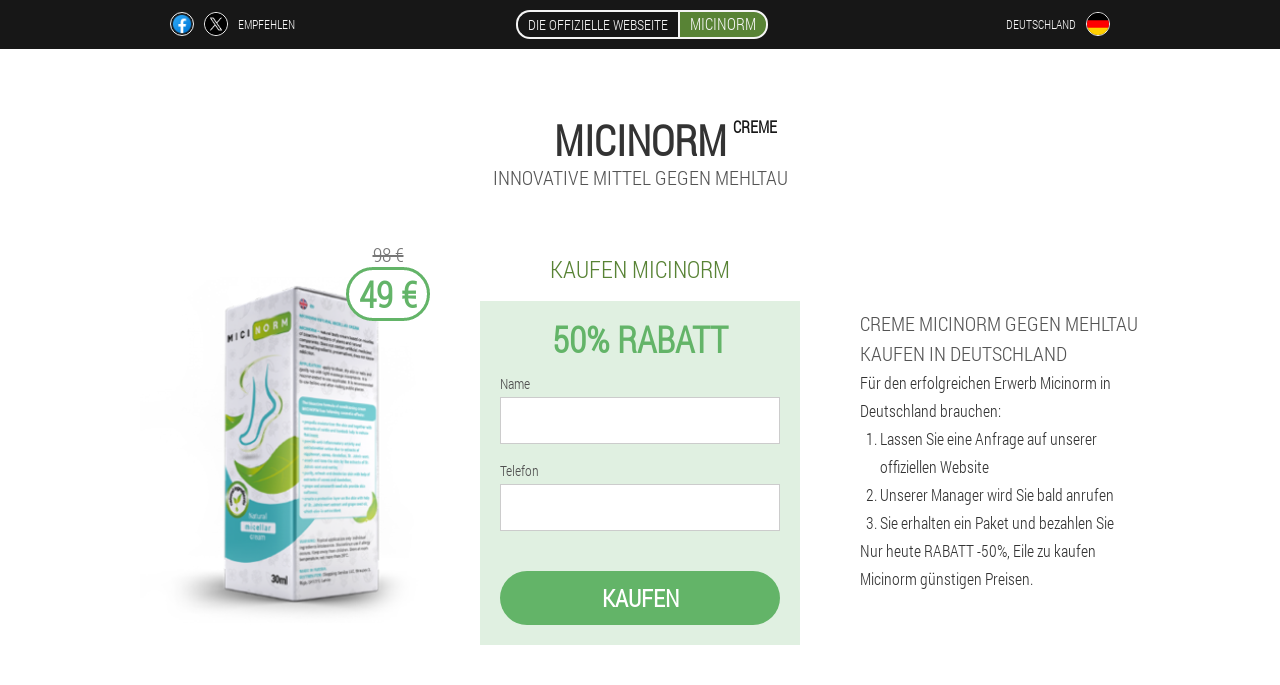

--- FILE ---
content_type: text/html; charset=UTF-8
request_url: https://micinorm.eu/
body_size: 10969
content:

<!DOCTYPE html>
<html lang="de">
<head>
	<meta name="viewport" content="width=device-width, initial-scale=1.0">
	<meta http-equiv="Content-Type" content="text/html; charset=utf-8">
	<title>MICINORM kaufen creme von 49 € in Deutschland</title>
	<meta name="description" content="Innovative Mittel gegen Mehltau Micinorm bestellen in Deutschland zu einem niedrigen Preis auf der offiziellen Website.">

<link href="/css/all-css200.css" rel="stylesheet">
<link rel="preload" href="/css/all-css200.css" as="style">
<link rel="preload" href="/fonts/RobotoCondensedLight.woff" as="font" type="font/woff2" crossorigin>
	
	<link rel="alternate" href="https://micinorm.eu" hreflang="de" />
				<link rel="alternate" href="https://de-en.micinorm.eu/" hreflang="en-DE" />
					<link rel="alternate" href="https://es.micinorm.eu" hreflang="es" />
				<link rel="alternate" href="https://es-eu.micinorm.eu/" hreflang="eu-ES" />
					<link rel="alternate" href="https://es-gl.micinorm.eu/" hreflang="gl-ES" />
					<link rel="alternate" href="https://es-en.micinorm.eu/" hreflang="en-ES" />
					<link rel="alternate" href="https://it.micinorm.eu" hreflang="it" />
				<link rel="alternate" href="https://it-en.micinorm.eu/" hreflang="en-IT" />
					<link rel="alternate" href="https://pt.micinorm.eu" hreflang="pt" />
				<link rel="alternate" href="https://pt-gl.micinorm.eu/" hreflang="gl-PT" />
					<link rel="alternate" href="https://pt-en.micinorm.eu/" hreflang="en-PT" />
					<link rel="alternate" href="https://fr.micinorm.eu" hreflang="fr" />
				<link rel="alternate" href="https://fr-en.micinorm.eu/" hreflang="en-FR" />
					<link rel="alternate" href="https://ba.micinorm.eu" hreflang="bs" />
				<link rel="alternate" href="https://bg.micinorm.eu" hreflang="bg" />
				<link rel="alternate" href="https://bg-en.micinorm.eu/" hreflang="en-BG" />
					<link rel="alternate" href="https://be.micinorm.eu" hreflang="fr-BE" />
				<link rel="alternate" href="https://al.micinorm.eu" hreflang="sq" />
				<link rel="alternate" href="https://at.micinorm.eu" hreflang="de-AT" />
				<link rel="alternate" href="https://at-en.micinorm.eu/" hreflang="en-AT" />
					<link rel="alternate" href="https://hu.micinorm.eu" hreflang="hu" />
				<link rel="alternate" href="https://hu-en.micinorm.eu/" hreflang="en-HU" />
					<link rel="alternate" href="https://vn.micinorm.eu" hreflang="vi" />
				<link rel="alternate" href="https://gr.micinorm.eu" hreflang="el" />
				<link rel="alternate" href="https://lv.micinorm.eu" hreflang="lv" />
				<link rel="alternate" href="https://lt.micinorm.eu" hreflang="lt" />
				<link rel="alternate" href="https://lu.micinorm.eu" hreflang="lb" />
				<link rel="alternate" href="https://lu-fr.micinorm.eu/" hreflang="fr-LU" />
					<link rel="alternate" href="https://mk.micinorm.eu" hreflang="mk" />
				<link rel="alternate" href="https://nl.micinorm.eu" hreflang="nl" />
				<link rel="alternate" href="https://pl.micinorm.eu" hreflang="pl" />
				<link rel="alternate" href="https://pl-en.micinorm.eu/" hreflang="en-PL" />
					<link rel="alternate" href="https://ro.micinorm.eu" hreflang="ro" />
				<link rel="alternate" href="https://ro-en.micinorm.eu/" hreflang="en-RO" />
					<link rel="alternate" href="https://sg.micinorm.eu" hreflang="zh" />
				<link rel="alternate" href="https://sg-en.micinorm.eu/" hreflang="en-SG" />
					<link rel="alternate" href="https://sk.micinorm.eu" hreflang="sk" />
				<link rel="alternate" href="https://si.micinorm.eu" hreflang="sl" />
				<link rel="alternate" href="https://si-en.micinorm.eu/" hreflang="en-SI" />
					<link rel="alternate" href="https://ua.micinorm.eu" hreflang="uk" />
				<link rel="alternate" href="https://ua-ru.micinorm.eu/" hreflang="ru-UA" />
					<link rel="alternate" href="https://ph.micinorm.eu" hreflang="tl" />
				<link rel="alternate" href="https://ph-en.micinorm.eu/" hreflang="en-PH" />
					<link rel="alternate" href="https://ph-ceb.micinorm.eu/" hreflang="ceb-PH" />
					<link rel="alternate" href="https://hr.micinorm.eu" hreflang="hr" />
				<link rel="alternate" href="https://hr-en.micinorm.eu/" hreflang="en-HR" />
					<link rel="alternate" href="https://cz.micinorm.eu" hreflang="cs" />
				<link rel="alternate" href="https://cz-en.micinorm.eu/" hreflang="en-CZ" />
					<link rel="alternate" href="https://ch.micinorm.eu" hreflang="de-CH" />
				<link rel="alternate" href="https://ch-fr.micinorm.eu/" hreflang="fr-CH" />
					<link rel="alternate" href="https://ch-it.micinorm.eu/" hreflang="it-CH" />
					<link rel="alternate" href="https://ch-en.micinorm.eu/" hreflang="en-CH" />
					<link rel="alternate" href="https://ee.micinorm.eu" hreflang="et" />
						<link href="/images/favicon.ico" rel="shortcut icon">
		
<script async src="https://www.googletagmanager.com/gtag/js?id=UA-134130365-10"></script>
<script>
  window.dataLayer = window.dataLayer || [];
  function gtag(){dataLayer.push(arguments);}
  gtag('js', new Date());

  gtag('config', 'UA-134130365-10');
</script>


	
<meta name="google-site-verification" content="EU_MO5Qdx69kSc2K1I_mDtmJY-0_WfWfjPReKONWBMo" />	
	


<script  type="text/javascript">
function bbvjcxl(id) 
{
	var selector = document.getElementById(id);
	
	if(selector.classList.contains("active"))
	{
		selector.classList.remove("active");
	}
	else
	{
		selector.classList.add("active");
		
		document.onclick = function(e) {
			onclick(e, id);
		}

		
	}
	
}
	
function onclick(e, id) {
  e = e || window.event;
  var target = e.target || e.srcElement;
  var selector = document.getElementById(id);

  while (target.parentNode && target.tagName.toLowerCase() != 'body') {
    if (target == selector) {
      return;
    }
    target = target.parentNode;
  }
	selector.classList.remove("active");
}
	
</script>
	
	
</head>	
<body class="a_477__drla" itemscope itemtype="https://schema.org/Product">
<header>
	<div class="ikl_367__opcoj">
		
		<div class="e-46_ukym jof_272__y">			
			
		<div class="x_596-fj">
<a rel="noopener noreferrer nofollow" target="_blank" class="nfj-396_dso" href="https://www.facebook.com/sharer/sharer.php?u=micinorm.eu"><div><span title="Facebook"></span></div></a>
<a rel="noopener noreferrer nofollow" target="_blank" class="jg_92__if" href="https://x.com/share?text=MICINORM kaufen creme von 49 € in Deutschland&url=micinorm.eu"><div><span title="X"></span></div></a>
<span class="st-332_mfh">Empfehlen</span></div>
		<div class="p_828-eaax"><a href="/" class="eb-217_ktvdl"><div class="gvgg_905__zkcie"><span class="efdj_388-fa">Die offizielle Webseite</span> <span class="psibr_78__eqif" itemprop="name">Micinorm</span></div></a></div>
		<div class="uhw-669_b"><div class="ndgnh_994-fgrxg">
<div class="m-114_ks" id="m-114_ks">		
<div class="cbjc-347_hqt" onclick="bbvjcxl('m-114_ks')">
<div class="ufg_801__lrmfc"><span>Deutschland</span></div>
<div class="s_547__y"><div class="ewo_157__n"><img src="/images/uysnggwug2.png" alt="Flagge (Deutschland)"></div></div>
</div>
<div class="oivc-966_jwa">
<ul>
		<li><a href="https://de-en.micinorm.eu" rel="alternate"><div class="oif_384-gdups">Germany (en)</div><div class="lgw-156_ue"><div class="cahc-953_p"><img src="https://de-en.micinorm.eu/images/niclap8awr207hx8vg.png"></div></div></a></li><li><a href="https://es.micinorm.eu" rel="alternate"><div class="oif_384-gdups">España</div><div class="lgw-156_ue"><div class="cahc-953_p"><img src="https://es.micinorm.eu/images/gsgwgmfj4xppy.png"></div></div></a></li><li><a href="https://it.micinorm.eu" rel="alternate"><div class="oif_384-gdups">Italia</div><div class="lgw-156_ue"><div class="cahc-953_p"><img src="https://it.micinorm.eu/images/7exy89mxw9k471mm8.png"></div></div></a></li><li><a href="https://pt.micinorm.eu" rel="alternate"><div class="oif_384-gdups">Portugal</div><div class="lgw-156_ue"><div class="cahc-953_p"><img src="https://pt.micinorm.eu/images/gmzevtpxqto96drmd.png"></div></div></a></li><li><a href="https://fr.micinorm.eu" rel="alternate"><div class="oif_384-gdups">France</div><div class="lgw-156_ue"><div class="cahc-953_p"><img src="https://fr.micinorm.eu/images/2rwzpe0uwqu7jrnp3dq.png"></div></div></a></li><li><a href="https://ba.micinorm.eu" rel="alternate"><div class="oif_384-gdups">Bosni i Hercegovine</div><div class="lgw-156_ue"><div class="cahc-953_p"><img src="https://ba.micinorm.eu/images/thqhmtxg64n9.png"></div></div></a></li><li><a href="https://bg.micinorm.eu" rel="alternate"><div class="oif_384-gdups">България</div><div class="lgw-156_ue"><div class="cahc-953_p"><img src="https://bg.micinorm.eu/images/f12787jefpa5ccyb9q.png"></div></div></a></li><li><a href="https://be.micinorm.eu" rel="alternate"><div class="oif_384-gdups">Belgique</div><div class="lgw-156_ue"><div class="cahc-953_p"><img src="https://be.micinorm.eu/images/h3m5m7ym08ubf1.png"></div></div></a></li><li><a href="https://al.micinorm.eu" rel="alternate"><div class="oif_384-gdups">Shqipëria</div><div class="lgw-156_ue"><div class="cahc-953_p"><img src="https://al.micinorm.eu/images/324x87kgabrlbn.png"></div></div></a></li><li><a href="https://at.micinorm.eu" rel="alternate"><div class="oif_384-gdups">Österreich</div><div class="lgw-156_ue"><div class="cahc-953_p"><img src="https://at.micinorm.eu/images/n3vqpfgxy1ojxd.png"></div></div></a></li><li><a href="https://hu.micinorm.eu" rel="alternate"><div class="oif_384-gdups">Magyarország</div><div class="lgw-156_ue"><div class="cahc-953_p"><img src="https://hu.micinorm.eu/images/5zyxcszn9m4p3djsjg92.png"></div></div></a></li><li><a href="https://vn.micinorm.eu" rel="alternate"><div class="oif_384-gdups">Việt nam</div><div class="lgw-156_ue"><div class="cahc-953_p"><img src="https://vn.micinorm.eu/images/qgkftindzotm30ogj.png"></div></div></a></li><li><a href="https://gr.micinorm.eu" rel="alternate"><div class="oif_384-gdups">Η ελλάδα</div><div class="lgw-156_ue"><div class="cahc-953_p"><img src="https://gr.micinorm.eu/images/brk9ifp0yz.png"></div></div></a></li><li><a href="https://lv.micinorm.eu" rel="alternate"><div class="oif_384-gdups">Latvija</div><div class="lgw-156_ue"><div class="cahc-953_p"><img src="https://lv.micinorm.eu/images/05ovq65su93fbbmdae5a.png"></div></div></a></li><li><a href="https://lt.micinorm.eu" rel="alternate"><div class="oif_384-gdups">Lietuva</div><div class="lgw-156_ue"><div class="cahc-953_p"><img src="https://lt.micinorm.eu/images/hjkxs7j3csjcuymi.png"></div></div></a></li><li><a href="https://lu.micinorm.eu" rel="alternate"><div class="oif_384-gdups">Lëtzebuerg</div><div class="lgw-156_ue"><div class="cahc-953_p"><img src="https://lu.micinorm.eu/images/u7dyjoa5em4ptlmush9.png"></div></div></a></li><li><a href="https://mk.micinorm.eu" rel="alternate"><div class="oif_384-gdups">Македонија</div><div class="lgw-156_ue"><div class="cahc-953_p"><img src="https://mk.micinorm.eu/images/e4faxi1kilzinbbtw91.png"></div></div></a></li><li><a href="https://nl.micinorm.eu" rel="alternate"><div class="oif_384-gdups">Nederland</div><div class="lgw-156_ue"><div class="cahc-953_p"><img src="https://nl.micinorm.eu/images/j70mzxsqumj.png"></div></div></a></li><li><a href="https://pl.micinorm.eu" rel="alternate"><div class="oif_384-gdups">Polska</div><div class="lgw-156_ue"><div class="cahc-953_p"><img src="https://pl.micinorm.eu/images/e48f3o0cgw.png"></div></div></a></li><li><a href="https://ro.micinorm.eu" rel="alternate"><div class="oif_384-gdups">România</div><div class="lgw-156_ue"><div class="cahc-953_p"><img src="https://ro.micinorm.eu/images/4mn0q8wyct1rbecv.png"></div></div></a></li><li><a href="https://sg.micinorm.eu" rel="alternate"><div class="oif_384-gdups">新加坡</div><div class="lgw-156_ue"><div class="cahc-953_p"><img src="https://sg.micinorm.eu/images/lnsn95pa5i78h7zqk.png"></div></div></a></li><li><a href="https://sk.micinorm.eu" rel="alternate"><div class="oif_384-gdups">Slovensko</div><div class="lgw-156_ue"><div class="cahc-953_p"><img src="https://sk.micinorm.eu/images/fj2nijdkpotouz1hand.png"></div></div></a></li><li><a href="https://si.micinorm.eu" rel="alternate"><div class="oif_384-gdups">Slovenija</div><div class="lgw-156_ue"><div class="cahc-953_p"><img src="https://si.micinorm.eu/images/wbh6qw83jge8111bls.png"></div></div></a></li><li><a href="https://ua.micinorm.eu" rel="alternate"><div class="oif_384-gdups">Україна</div><div class="lgw-156_ue"><div class="cahc-953_p"><img src="https://ua.micinorm.eu/images/9m0utexqkm.png"></div></div></a></li><li><a href="https://ph.micinorm.eu" rel="alternate"><div class="oif_384-gdups">Pilipinas</div><div class="lgw-156_ue"><div class="cahc-953_p"><img src="https://ph.micinorm.eu/images/pumd0sajin9b49.png"></div></div></a></li><li><a href="https://hr.micinorm.eu" rel="alternate"><div class="oif_384-gdups">Hrvatska</div><div class="lgw-156_ue"><div class="cahc-953_p"><img src="https://hr.micinorm.eu/images/5wdsugdc4ts613qc7c.png"></div></div></a></li><li><a href="https://cz.micinorm.eu" rel="alternate"><div class="oif_384-gdups">Česká republika</div><div class="lgw-156_ue"><div class="cahc-953_p"><img src="https://cz.micinorm.eu/images/240nxj7n31y6qhhek.png"></div></div></a></li><li><a href="https://ch.micinorm.eu" rel="alternate"><div class="oif_384-gdups">Die schweiz</div><div class="lgw-156_ue"><div class="cahc-953_p"><img src="https://ch.micinorm.eu/images/eigj33gz9ytcw.png"></div></div></a></li><li><a href="https://ee.micinorm.eu" rel="alternate"><div class="oif_384-gdups">Eesti</div><div class="lgw-156_ue"><div class="cahc-953_p"><img src="https://ee.micinorm.eu/images/60r63di5wputxh40cq.png"></div></div></a></li>	
</ul>
</div></div></div></div>
			
		</div>

	</div>

<div class="kdae-566_woen">
<meta itemprop="brand" content="Micinorm">
<meta itemprop="image" content="https://micinorm.eu/images/Micinorm%20Innovative%20Mittel%20gegen%20Mehltau.png">
<meta itemprop="sku" content="1-111-8">
<meta itemprop="MPN" content="1-111-31">
<h1>Micinorm <sup class='wyhp-352_hdhhw'>Creme</sup></h1>
<h2 class="hhc_632-nmj">Innovative Mittel gegen Mehltau</h2>
<div class="wuu-409_uf jof_272__y">
<div class="z-389_assz">
<div class="gnfvh_870-brbq"><img src="/images/Micinorm%20Innovative%20Mittel%20gegen%20Mehltau.png" alt="Creme Micinorm" itemprop="image"><div itemprop="offers" itemscope itemtype="https://schema.org/Offer" class="evehb_822__haj abta_2__xmw"><div class="fzoas_978-hz"><span class="bs-665_je">98 €</span><span class="w_894__ghgsk">49 €</span></div><meta itemprop="url" content="https://micinorm.eu">
<meta itemprop="price" content="49">
<meta itemprop="priceCurrency" content="EUR">
<meta itemprop="priceValidUntil" content="2026-02-25">
<link itemprop="availability" href="https://schema.org/InStock">
<div itemprop="shippingDetails" itemtype="https://schema.org/OfferShippingDetails" itemscope>
<div itemprop="shippingRate" itemtype="https://schema.org/MonetaryAmount" itemscope>
<meta itemprop="value" content="8.8" />
<meta itemprop="currency" content="EUR" /></div>
<div itemprop="shippingDestination" itemtype="https://schema.org/DefinedRegion" itemscope>
<meta itemprop="addressCountry" content="DE" /></div>
<div itemprop="deliveryTime" itemtype="https://schema.org/ShippingDeliveryTime" itemscope>
<div itemprop="handlingTime" itemtype="https://schema.org/QuantitativeValue" itemscope>
<meta itemprop="minValue" content="0" />
<meta itemprop="maxValue" content="1" />
<meta itemprop="unitCode" content="DAY" /></div>
<div itemprop="transitTime" itemtype="https://schema.org/QuantitativeValue" itemscope>
<meta itemprop="minValue" content="3" />
<meta itemprop="maxValue" content="10" />
<meta itemprop="unitCode" content="DAY" /></div></div></div>
<div itemprop="hasMerchantReturnPolicy" itemtype="https://schema.org/MerchantReturnPolicy" itemscope>
<meta itemprop="applicableCountry" content="DE" />
<meta itemprop="returnPolicyCountry" content="DE" />
<meta itemprop="returnPolicyCategory" content="https://schema.org/MerchantReturnFiniteReturnWindow" />
<meta itemprop="merchantReturnDays" content="28" />
<meta itemprop="returnMethod" content="https://schema.org/ReturnByMail" />
<meta itemprop="returnFees" content="https://schema.org/ReturnFeesCustomerResponsibility" />
</div></div></div>
<div class="aggregaterating" itemprop="aggregateRating" itemscope itemtype="https://schema.org/AggregateRating">
<span itemprop="ratingValue">4.4</span><span itemprop="reviewCount">21</span>
<meta itemprop="bestRating" content="5">
<meta itemprop="worstRating" content="1">
</div>
</div>	
<div class="dk_449__rz">
<h3>Kaufen Micinorm</h3>
<div class="vhn-941_be">
<h3 class="ocp-801_u">50% Rabatt</h3>
<form action='' method='POST'>
    <div class="jwec_393__d">
    <label for="ptfbfx_789-eqyfgxd" class="h-283_jjd">Name</label>
    <input id="ptfbfx_789-eqyfgxd" type="text" name="gew-2905_digtb" >
	    </div>
	
		<div class="avsb_338-mtxyx">
    <label for="gfb_7214__d">Nachname</label>
    <input id="gfb_7214__d" type='text' name="h_837-ytj" autocomplete="off">
    </div>
	<div class="avsb_338-mtxyx">
	 <label for="bpvir_718-hu">E-mail</label>
    <input id="bpvir_718-hu" type='email' name="email">
	</div>
	
    <div class="jwec_393__d cf_592-mhgdj">
    <label for="bymystq_7580__hn" class="h-283_jjd">Telefon</label>
    <input id="bymystq_7580__hn" type="text" name="jfjdj_3359__cbce" >	
	    </div>
    <input type='hidden' name='flow_hash' value='mAqS'>
    <input type='hidden' name='landing' value='micinorm.eu'>
    <input type='hidden' name='country' value='de'>
    <input type='hidden' name='referrer' value=''>
    <input type='hidden' name='sub1' value='Micinorm-de'>
    <input type='hidden' name='sub2' value='micinorm.eu'>
    <input type='hidden' name='sub3' value='API-leadbit'>
    <input type='hidden' name='sub4' value='index top'>
        <button class="yt_55-s" type='submit' value='Kaufen'>Kaufen</button>
</form>
</div>
</div>
<div class="bfuty_758-m">
<div itemprop="description" class="qax_31__lzhew"><b>Creme Micinorm gegen Mehltau kaufen in Deutschland</b>
<p>Für den erfolgreichen Erwerb Micinorm in Deutschland brauchen:</p>
<ol>
<li>Lassen Sie eine Anfrage auf unserer offiziellen Website</li>
<li>Unserer Manager wird Sie bald anrufen</li>
<li>Sie erhalten ein Paket und bezahlen Sie</li>
</ol>
<p>Nur heute RABATT -50%, Eile zu kaufen Micinorm günstigen Preisen.</p>	</div>
</div>
</div>
<div class="ji_906-dm"></div>
</div>


</header>
	
	
	
<section class="jof_272__y ehtd-574_e">


<div class="ehtd-574_e pq_377-fqgk bj-903_jcyk">
<h2>Micinorm - Innovative Mittel gegen Mehltau</h2>
<p>Innovative Mittel gegen Mehltau Micinorm besteht aus natürlichen Komponenten. Bekämpft Anzeichen der Krankheit, behebt die Ursachen und führt die Natürliche Regeneration.</p>
<img alt="Micinorm - eine Neue Creme gegen Pilz" src="/images/Micinorm%20-%20eine%20Neue%20Creme%20gegen%20Pilz.jpg" class="imgblock right center_mob">
<p>Es ist die völlig Natürliche Formel, die auf das Problem von allen Seiten. Nur durch einen Kurs der Anwendung beobachtet die Beseitigung der Befall aller Sorten.</p>
<p>In der Creme gegen den Pilz Micinorm liegt viele nützliche Spurenelemente. Sie sorgen für schnelle Regeneration von Wunden und Rissen, lindern von Schmerzen, Juckreiz und Schuppung. Heilen die Läsionen der Haut und der Nagelplatte. Die Epidermis mit Feuchtigkeit versorgt und mit den notwendigen Vitaminen und Mineralstoffen.</p>
<p>Bestandteile pflanzlichen Ursprungs wirken sanft, ohne Delamination und Irritationen. Patienten bemerken, dass Bio-Lebensmittel wirkt sich schnell auf das Problem. Tritt eine sofortige Linderung von Beschwerden ohne das Risiko des erneuten Auftretens. Die Zusammensetzung ist absolut natürlich, enthält keine Chemikalien, Hormone und GVO. Es empfehlen führende Dermatologen in Deutschland.</p>

<h3>Statistik moz: Pilz infiziert 85% der Bevölkerung</h3>
<p>Kennen Sie diese Symptome?</p>
<ul>
<li>Fußsohlen juckt</li>
<li>Füße unangenehm riechen</li>
<li>Die Haut schält</li>
<li>Auf den Fersen Risse</li>
<li>Fingernägel brüchig</li>
<li>Schweregefühl in den Beinen</li>
</ul>
<h3>Qualitätszertifikate der europäischen Union</h3>
<p>Creme Micinorm biologische Wirkungen hat alle Zertifikate der europäischen Union. Gemäß Ihrer Anforderungen, der Rohstoff gefördert wird, in ökologisch saubersten Orte auf der ganzen Welt. Synergetisch die innovative Formel entwickelt seit vier Jahren.</p>
<blockquote>Heute Creme Micinorm ist ein echter Vorreiter in der Behandlung von allen Arten von Pilzbefall. Er ist das Mittel Nummer eins bei der Behandlung von Pilzinfektionen.</blockquote>	
<h4>Über die Krankheit Fußpilz</h4>
<img alt="Fußpilz" src="/images/Fußpilz.jpg" class="imgblock right center_mob">
<p>Die Ansteckung der Krankheit beginnt bei Kontakt mit Bakterien. Sie erstrecken sich über die Oberfläche und tiefen Schichten der Haut. Dabei werden die Zonen der Niederlage sind oft Hände, Füße, Nägel und sogar der Kopf. Im letzteren Fall werden die Haare infizierten Phase brechen, Geheimratsecken bilden.</p>
<p>Auch die täglichen Wasseranwendungen keinen Schutz vor der Krankheit auftreten. Eine Infektion kann durch die Friseur-Schere. Auf Sie bleiben mikroskopisch kleine Partikel Dermis Kranken Menschen, die nicht wissen über die Krankheit. Sie kann durch Viren, wie bei der Maniküre, in öffentlichen Verkehrsmitteln und an anderen Orten.</p>
<p>Bei dieser Invasion nicht unbedingt geschieht bei der Interaktion mit dem Träger der Bakterien. Oft Infektion geschieht bei Haut Schäden, mit denen krankheitserregenden Mikroorganismen eindringen in den menschlichen Organismus.</p>
<blockquote>Wenn der Fußpilz nicht behandelt wird, es birgt die Ansammlung und die Ausbreitung von toxischen Substanzen. Dies bringt eine toxisch-allergische Hautveränderungen lebenswichtige Organe.</blockquote>

<h2>Warum wählen Micinorm</h2>
<ul>
<li><b>Native Komponenten</b>. Eine leistungsfähige Natürliche Mischung aus Kräutern, die in umweltfreundlichen Bereichen. Enthält keine gentechnisch veränderten Organismen.</li>
<li><b>Qualität Der Europäischen Union</b>. Für die Herstellung des Medikaments ist eine spezielle Produktlinie, die entsprechende Qualitätsstandards der EU. Das Produkt ist zertifiziert auf dem Gebiet in Deutschland.</li>
<li><b>Enthält keine Giftstoffe</b>. Völlig unschädlich für die Gesundheit im Gegensatz zu Medikamenten. Hat keine Nebenwirkungen, verursacht keine allergischen Reaktionen. Hat keinen Einfluss auf den Immunstatus und die Leber.</li>
<li><b>Eine Breite Palette von Auswirkungen</b>. Kämpft mit allen Arten von Invasionen, die Wiederherstellung des Immunsystems. Dadurch ist der Organismus selbst zur Bekämpfung von Infektionen.</li>
<li><b>100% Anonymität</b>. Alle Rücksprache mit dem Hersteller Bio-Produkt-vertraulich stattfinden. Die Creme geliefert wird per post in anonymer Verpackung. Für Außenstehende wird nicht der Inhalt der Box bekannt.</li>
</ul>
<h3>Vorteile Micinorm vor Gleichaltrigen</h3>
<img alt="Vorteile gegenüber ähnlichen Micinorm" src="/images/Vorteile%20gegenüber%20ähnlichen%20Micinorm.jpg" class="imgblock right center_mob">
<p>Fraglichen Komplex ist völlig sicher für die langfristige Nutzung. Alle Zutaten sind pflanzlichen Ursprungs. Gefunden Hormonen, GVO, Konservierungsmittel und synthetische Stoffe. Nicht süchtig, zerstört nicht die Struktur des Gewebes, stellt keinen Einfluss auf die Hormone.</p>
<p>Die innovative Formel wirkt nicht nur zerstörend auf die Sporen der Pilze. Er hat noch andere Vorteile:</p>
<ol>
<li>Eliminiert Geruch, desodorierende Fußsohlen.</li>
<li>Aktiviert die Durchblutung.</li>
<li>Löst Verspannungen in den Muskeln, wodurch das Gefühl der Müdigkeit.</li>
<li>Bietet eine feuchtigkeitsspendende Wirkung auf die Haut.</li>
<li>Warnt die äußerung von Quetschungen und Geschwüren.</li>
<li>Stärkt die Nagelplatte, hilft Ihrem normalen Wachstum.</li>
<li>Verhindert das eindringen von Bakterien durch Wunden.</li>
<li>Heilt von Schorf, wodurch die Anzahl der ausgefallenen Haare.</li>
</ol>
<p>Das Produkt wirkt ganzheitlich auf den Körper. Zerstört die Erreger der Krankheit und heilt geilen und Lipid-Schichten der Dermis.</p>
	
<h2>Wie wirkt Micinorm</h2>
<p>In dem Komplex enthalten Zutaten, sofort eindringen in die tieferen Schichten der Oberhaut und die Nagelplatte. Sorgfältig berechneten Komponenten Sporen abzutöten, die Zellmembranen zu zerstören. Und auch verhindern, dass die Entwicklung von pathogenen Keimen.</p>
<img alt="Aktion Micinorm" src="/images/Aktion%20Micinorm.jpg" class="imgblock right center_mob">
<p>Natürliche Bio-Produkt wirkt umfassend:</p>
<ul>
<li><b>Beseitigt Krankheitserreger</b>. Sterben solche schädliche Mikroorganismen, wie microsporum, malassezia, Candida, epidermofiton, trichophyton.</li>
<li><b>Dringt in die tieferen Schichten der Epidermis</b>. Der Einstieg in die aktive Substanz mit Ihrer Arbeit beginnen.</li>
<li><b>Beseitigt die Symptome</b>. Für immer verschwinden die Schmerzen, Juckreiz, Schuppung, Reizung.</li>
<li><b>Sorgt für die Regeneration von Schäden</b>. Die betroffenen Gebiete und Gewebe beginnen sich zu erholen.</li>
<li><b>Stärkt das Immunsystem</b>. Das Immunsystem regeneriert, fördert die rasche Heilung.</li>
<li><b>Heilen von Allergien</b>. Der menschliche Körper reagiert auf die Anwesenheit von schädlichen Mikroorganismen.</li>
<li><b>Normalisiert den Stoffwechsel</b>. Stoffwechsel wieder normal, befindlich in den betroffenen Bereichen.</li>
<li><b>Verhindert Narbenbildung und Bildung von Narben</b>. Auf die Hautschichten bleibt keine Spur von einer Pilzinfektion.</li>
</ul>
<h3>Die Zusammensetzung der Creme Micinorm</h3>
<ul>
<li><b>Castoreum</b> - Dunstabzugshaube dieser natürlichen Zutat zerstört jede Sorte von Mehltau. Und auch regeneriert Wunden und Risse, Juckreiz reinigt, macht das Immunsystem stärker.</li>
<li><b>Zitronensäure Espe</b> - hat die desinfizierende Wirkung, lindert Schwitzen. Befeuchtet die Epidermis und Nagel das Loch.</li>
<li><b>Aloe</b> - mildert die Reizungen, indem Sie eine Barriere für das eindringen der Pilz-Befall der Haut.</li>
<li><b>Eichenrinde</b> - verhindert die Ausbreitung von krankheitserregenden Bakterien. Es hat adstringierende Wirkung, wodurch Schwitzen und unangenehmen Geruch. Senkt die Schmerzen.</li>
<li><b>Vitamin E</b> - regeneriert und die betroffene Stelle entzündet, stärkt die Nagelplatte. Verbessert das Aussehen der Haut.</li>
</ul>
<p>Formel Micinorm enthält und weitere Bestandteile. Das Wasser und öl-Extrakte usnei, Propolis, Papaya-Baum, Johanniskraut, Marula -. Und auch: Kamille, Lapacho, Brennessel, Klette, kukui und Klee. Alle Pflanzen heilenden Eigenschaften berühmt.</p>
<blockquote>Dank der natürlichen Formel Bio-Mittel weich wirkt sich auf Bereiche von Entzündungen. Hilft bei der Befreiung von schädlichen Mikroorganismen verschiedener Stämme.</blockquote>
<h4>Als Creme können Sie kaufen Micinorm in Deutschland</h4>
<p>Jetzt ist die Webseite des Herstellers führt einen Verkauf. Beeilen Sie sich zu kaufen die Ware mit einem Abschlag von 50%. Die Produktionskosten für Deutschland  49 € .</p></div>	
<aside class="fnw_232__k u_1__fz">
<div class="ses_524-kptli bj-903_jcyk">
<h2>Kundenrezensionen</h2>
<ul class="l_954-cro">
<li itemprop='review' itemscope itemtype='https://schema.org/Review'>
<meta itemprop="datePublished" content="1970-01-01" />
<div class='m-315_bqe'><img itemprop='image' alt='Petra' src='/images/x2qv0uwkx776oduynk.jpg'/></div>
<div class='bdy_887__yoo' itemprop='description'>
<div class='pdwu_227-l' itemprop='author' itemscope itemtype='https://schema.org/Person'><i><span itemprop='name'>Petra</span>, 34 Jahre, <a content="Suhl" itemprop="homeLocation" href="/stadt/suhl">Suhl</a></i>
<meta itemprop="birthDate" content="1987-12-11"></div>
<article itemprop='reviewBody'>Seit kurzem benutzen der Creme, aber der Effekt ist bereits spürbar. Ich kann sagen, dass gibt es viele Mittel, aber bei diesem Ergebnis als solche nicht erhalten. Micinorm mir kam vollständig, keine Probleme bei der Verwendung auftreten. Insgesamt bin ich zufrieden, daher empfehle ich!</article>
</div>
<div class='item_rev' itemprop='itemReviewed'>Micinorm</div>
<div itemprop="reviewRating" itemscope itemtype="https://schema.org/Rating">
        <meta itemprop="worstRating" content="1">
        <meta itemprop="ratingValue" content="4.2">
        <meta itemprop="bestRating" content="5"/>
</div>
</li><li itemprop='review' itemscope itemtype='https://schema.org/Review'>
<meta itemprop="datePublished" content="1970-01-01" />
<div class='m-315_bqe'><img itemprop='image' alt='Michael' src='/images/w2bdyyc3e5ndyxa.jpg'/></div>
<div class='bdy_887__yoo' itemprop='description'>
<div class='pdwu_227-l' itemprop='author' itemscope itemtype='https://schema.org/Person'><i><span itemprop='name'>Michael</span>, 29 Jahre, <a content="Köln" itemprop="homeLocation" href="/stadt/köln">Köln</a></i>
<meta itemprop="birthDate" content="1993-01-08"></div>
<article itemprop='reviewBody'>Ich wurde behandelt micinorm etwa einen Monat mit Unterbrechungen. Beine Durcheinander in der Armee Schuhen, Pilz dauerte etwa ein Jahr. Creme half, entfernen die Entzündung und Juckreiz zwischen den Zehen die Haut nach einer Woche erholt. Aber um den Pilz zu töten im Nagel mehr Zeit benötigt. Aber die Wirkung ist verblüffend, Creme tötet Mundgeruch, Nagel Prozessmethode: Kaltbezogen / Kälte rosa gesund.</article>
</div>
<div class='item_rev' itemprop='itemReviewed'>Micinorm</div>
<div itemprop="reviewRating" itemscope itemtype="https://schema.org/Rating">
        <meta itemprop="worstRating" content="1">
        <meta itemprop="ratingValue" content="4.8">
        <meta itemprop="bestRating" content="5"/>
</div>
</li><li itemprop='review' itemscope itemtype='https://schema.org/Review'>
<meta itemprop="datePublished" content="1970-01-01" />
<div class='m-315_bqe'><img itemprop='image' alt='Renate' src='/images/s2uruo2hsbj89qxekq.jpg'/></div>
<div class='bdy_887__yoo' itemprop='description'>
<div class='pdwu_227-l' itemprop='author' itemscope itemtype='https://schema.org/Person'><i><span itemprop='name'>Renate</span>, 29 Jahre, <a content="Nordholz-Spica" itemprop="homeLocation" href="/stadt/nordholz-spica">Nordholz-Spica</a></i>
<meta itemprop="birthDate" content="1993-04-09"></div>
<article itemprop='reviewBody'>Ich habe Pilz aufgewickelt nach einem Aufenthalt in einem Hotel. Er wurde verteilt. Aber micinorm zurückgezahlt Entzündung sehr schnell.</article>
</div>
<div class='item_rev' itemprop='itemReviewed'>Micinorm</div>
<div itemprop="reviewRating" itemscope itemtype="https://schema.org/Rating">
        <meta itemprop="worstRating" content="1">
        <meta itemprop="ratingValue" content="4.1">
        <meta itemprop="bestRating" content="5"/>
</div>
</li></ul></div>
<div class="f_469-ec"><a href="/bewertungen">Alle Bewertungen</a></div>
</aside>
	
<div class="ji_906-dm"></div>


<section class="smh_52-lmbp">
<h2>Bewertung des Arztes</h2>
<div class="jchu-403_gu">
<img alt="Dr. Hautarzt Jürgen" src="images/u5q2teyuvzvw73pl.jpg" />
<span class="f_500__f">Jürgen</span>
	<dl class="bt-348_ct">
<div><dt>Spezialisierung:</dt>
   <dd>Hautarzt</dd></div>
<div><dt>Erfahrung:</dt>
   <dd>23 Jahre</dd></div>
</dl>
	<div class="fbjky_454-d"><p>Krankheiten Fußsohlen und andere Arten von Hauterkrankungen ausgesetzt jeder vierte Bürger in Deutschland. Ich denke, dass die Anzahl viel mehr, denn nicht alle gehen hinter der Hilfe an den Arzt. Viele versuchen, sich selbst zu heilen. Manchmal Creme aus der Apotheke den gewünschten Effekt.</p>
<p>Wenn ein Patient will für immer loszuwerden, diese Krankheit, ich rate zum nachdenken über die Creme Micinorm. In Erster Linie, er zeigte eine hohe Wirksamkeit gegen alle Stämme von Bakterien. Außerdem, er ist ein sehr guter Immunmodulator. Was sehr wichtig ist während der Therapie. Es wird in der Rolle der Prävention in Familien, in denen eine Person bereits krank ist.</p></div>
	</div>
	</section>
	

	
	
<aside class="bvptd-290_p u_1__fz">
<h2>Artikel</h2>
<div class="ses_524-kptli bj-903_jcyk">
<ul>
<li>
	<article itemscope itemtype="https://schema.org/NewsArticle">
	<a href="/artikel/93_Nagellack%20gegen%20Nagelpilz"><div class="mniec_377__ty"><img itemprop="image" alt="wie behandelt man nagelpilz" src="/images/artikel/687/wie%20behandelt%20man%20nagelpilz.jpg" ></div><h3 itemprop="headline" class='s-521_ejufy'>Nagelpilz Nagellack</h3></a>
	<div itemprop="articleBody" class='vfq_806__ceahh'>Der Lack zur Behandlung von Nagelpilz an Beinen und Händen hat eine flüssige Struktur, zieht schnell ein und dringt auch in Mikrorisse ein. Der Wirkstoff beginnt, die Zellmembran, Enzyme und Sporen des Erregers zu zerstören. </div>
	<time itemprop="datePublished" datetime="2022-03-21T07:51:36Z" class="t_192__jgeb">21 März 2022</time>
	<meta itemprop="dateModified" content="2022-03-21T07:51:36Z">
	<address itemprop="author" itemscope itemtype="https://schema.org/Person">
	<meta itemprop="name" content="Sarah">
	<meta rel="author" itemprop="url" content="https://micinorm.eu/autoren/2_sarah">
	</address>
	<link itemprop="mainEntityOfPage" href="https://micinorm.eu/artikel/93_Nagellack%20gegen%20Nagelpilz">
	<div itemprop="publisher" itemscope itemtype="https://schema.org/Organization">
<link itemprop="url" href="/">
<meta itemprop="name" content="Micinorm">
<div itemprop="logo" itemscope itemtype="https://www.schema.org/ImageObject">
<link itemprop="url" href="/images/favicon.ico">
</div>
</div>
	
	</article>
	</li><li>
	<article itemscope itemtype="https://schema.org/NewsArticle">
	<a href="/artikel/92_Zehennagelpilz%20polieren"><div class="mniec_377__ty"><img itemprop="image" alt="Auftragen von Nagellack zur Behandlung von Zehennagelpilz" src="/images/artikel/671/Auftragen%20von%20Nagellack%20zur%20Behandlung%20von%20Zehennagelpilz.jpg" ></div><h3 itemprop="headline" class='s-521_ejufy'>Lacke gegen Nagelpilz – Test und Vergleich</h3></a>
	<div itemprop="articleBody" class='vfq_806__ceahh'>Die Verwendung von Nagellack ist die effektivste Behandlung für Onychomykose. Regeln und Empfehlungen für die Verwendung von Lacken zur Behandlung von Nagelpilz. </div>
	<time itemprop="datePublished" datetime="2022-03-11T01:57:45Z" class="t_192__jgeb">11 März 2022</time>
	<meta itemprop="dateModified" content="2022-03-11T01:57:45Z">
	<address itemprop="author" itemscope itemtype="https://schema.org/Person">
	<meta itemprop="name" content="Sabine">
	<meta rel="author" itemprop="url" content="https://micinorm.eu/autoren/19_sabine">
	</address>
	<link itemprop="mainEntityOfPage" href="https://micinorm.eu/artikel/92_Zehennagelpilz%20polieren">
	<div itemprop="publisher" itemscope itemtype="https://schema.org/Organization">
<link itemprop="url" href="/">
<meta itemprop="name" content="Micinorm">
<div itemprop="logo" itemscope itemtype="https://www.schema.org/ImageObject">
<link itemprop="url" href="/images/favicon.ico">
</div>
</div>
	
	</article>
	</li><li>
	<article itemscope itemtype="https://schema.org/NewsArticle">
	<a href="/artikel/91_Behandlung%20von%20Fußpilz"><div class="mniec_377__ty"><img itemprop="image" alt="gesunde füße nach pilzbehandlung" src="/images/artikel/667/gesunde%20füße%20nach%20pilzbehandlung.jpg" ></div><h3 itemprop="headline" class='s-521_ejufy'>Wirksame Behandlung von Fußpilz mit Volksheilmitteln</h3></a>
	<div itemprop="articleBody" class='vfq_806__ceahh'>Ursachen und Symptome von Fußpilz, wirksame Rezepte der traditionellen Medizin zur Behandlung von Mykosen. </div>
	<time itemprop="datePublished" datetime="2022-03-10T06:42:28Z" class="t_192__jgeb">10 März 2022</time>
	<meta itemprop="dateModified" content="2022-03-10T06:42:28Z">
	<address itemprop="author" itemscope itemtype="https://schema.org/Person">
	<meta itemprop="name" content="Björn">
	<meta rel="author" itemprop="url" content="https://micinorm.eu/autoren/5_björn">
	</address>
	<link itemprop="mainEntityOfPage" href="https://micinorm.eu/artikel/91_Behandlung%20von%20Fußpilz">
	<div itemprop="publisher" itemscope itemtype="https://schema.org/Organization">
<link itemprop="url" href="/">
<meta itemprop="name" content="Micinorm">
<div itemprop="logo" itemscope itemtype="https://www.schema.org/ImageObject">
<link itemprop="url" href="/images/favicon.ico">
</div>
</div>
	
	</article>
	</li></ul></div>
<div class="tlewf-793_nxcgj"><a href="/artikel/">Alle Artikel</a></div>
	</aside>
	

		
<aside class="oz-252_ehas">
	<div class="hed_99__e">
	<div class="f_506__pdq">
	<div class="vhn-941_be banlb_548-hy">
		<h3 class="ocp-801_u">Bestellen Micinorm 50% rabatt</h3>
<form action='/#ld_692__qac' method='POST'>
    <div class="jwec_393__d">
    <label for="nytbvj_3679__ikazlld" class="h-283_jjd">Geben Sie Ihren Namen</label>
    <input id="nytbvj_3679__ikazlld" type='text' name="gew-2905_digtb" >
	    </div>
    
		<div class="avsb_338-mtxyx">
    <label for="hx_9721__cc">Info</label>
    <input id="hx_9721__cc" type='text' name="hl_3375__ndglnay" autocomplete="off">
    </div>
	<div class="avsb_338-mtxyx">
    <label for="hb_5048__rhb">Nachname</label>
    <input id="hb_5048__rhb" type='text' name="h_837-ytj" autocomplete="off">
    </div>
	<div class="avsb_338-mtxyx">
	 <label for="fqj-743_g">E-Mail</label>
    <input id="fqj-743_g" type='email' name='email' autocomplete="off">
	</div>
	
    <div class="jwec_393__d cf_592-mhgdj">
    <label for="avcf-3012_jbgepac" class="h-283_jjd">Geben Sie Ihr Telefon</label>
    <input id="avcf-3012_jbgepac" type='text' name="jfjdj_3359__cbce" >
	    </div>
	<input type='hidden' name='ld_692__qac' value='1'>
    <input type='hidden' name='flow_hash' value='mAqS'>
    <input type='hidden' name='landing' value='micinorm.eu'>
    <input type='hidden' name='country' value='de'>
    <input type='hidden' name='referrer' value=''>
    <input type='hidden' name='sub1' value='Micinorm-de'>
    <input type='hidden' name='sub2' value='micinorm.eu'>
    <input type='hidden' name='sub3' value='API-leadbit'>
    <input type='hidden' name='sub4' value='index'>
        <button class="yt_55-s" type='submit' value='Kaufen'>Kaufen</button>
</form>
</div>
	</div>
	<div class="d_906-yrhbu"><div class="gnfvh_870-brbq"><img src="/images/Micinorm%20Innovative%20Mittel%20gegen%20Mehltau.png" alt="Micinorm"><div class="evehb_822__haj i_19-wdi"><div class="fzoas_978-hz"><span class="bs-665_je">98 €</span><span class="w_894__ghgsk">49 €</span></div></div></div></div>
	</div>	
	</aside>

</section>







<footer class="apje-397_gk">
	<div class="jof_272__y fkg_692__vj">
		<nav class="blztb-985_a">
		<ul>
				<li><a class="link" href="/erfahrung">Erfahrung</a></li>
						<li><a class="link" href="/anwendungshinweise">Anwendungshinweise</a></li>
						<li><a href="/bewertungen">Bewertungen</a></li>
						<li><a href="/stadt/">Stadt</a></li>
				
				<li><a href="/artikel/">Artikel</a></li>
			
				<li><a href="/apotheke">Apotheke</a></li>
			
			<li><a href="/kontakte">Kontakte</a></li>
						<li><a href="/preis_in_einem_anderen_land">Alle Preise</a></li>
				</ul>
		</nav>
		
		<div class="hnp-321_jy">
			<a class="pyd-217_c" href="/"><h3>Micinorm</h3> <sup class='wyhp-352_hdhhw'>Creme</sup></a>
						<div class="ie-981_qeh"><a href="mailto:offers@micinorm.eu">offers@micinorm.eu</a></div>
						<div class="x_110-tk">Innovative Mittel gegen Mehltau</div>
			 
			<div class="ie-981_qeh">Offizielle Website in Deutschland</div>			<div class="ie-981_qeh">Original-Produkt</div>
		</div>
	</div>
</footer>


	

</body>

</html>






--- FILE ---
content_type: text/css
request_url: https://micinorm.eu/css/all-css200.css
body_size: 6526
content:
* { margin: 0; padding: 0; border: 0; font-size: 100%; font: inherit; }


article, aside, details, figcaption, figure, footer, hgroup, menu, nav, section { display: block; }

body { line-height: 1; }

ul { list-style: none; }

blockquote, q { quotes: none; }

blockquote { background: rgba(255,242,193, 1); padding: 10px; }

blockquote:before, blockquote:after { content: ''; content: none; }

q:before, q:after { content: ''; content: none; }

table { border-collapse: collapse; border-spacing: 0; }

button, input { outline: none; border: none; }


@font-face { font-family: "RobotoCondensedLight"; src: url("../fonts/RobotoCondensedLight.eot"); src: url("../fonts/RobotoCondensedLight.eot?#iefix") format("embedded-opentype"), url("../fonts/RobotoCondensedLight.woff") format("woff"), url("../fonts/RobotoCondensedLight.ttf") format("truetype"); font-style: normal; font-weight: normal; font-display: swap; }

@font-face {
  font-family: 'Lobster';
  font-style: normal;
  font-weight: 400;
  font-display: swap;
  src: url(../fonts/Lobster1.woff2) format('woff2');
  unicode-range: U+0460-052F, U+1C80-1C88, U+20B4, U+2DE0-2DFF, U+A640-A69F, U+FE2E-FE2F;
}

@font-face {
  font-family: 'Lobster';
  font-style: normal;
  font-weight: 400;
font-display: swap;
  src: url(../fonts/Lobster2.woff2) format('woff2');
  unicode-range: U+0400-045F, U+0490-0491, U+04B0-04B1, U+2116;
}

@font-face {
  font-family: 'Lobster';
  font-style: normal;
  font-weight: 400;
font-display: swap;
  src: url(../fonts/Lobster3.woff2) format('woff2');
  unicode-range: U+0102-0103, U+0110-0111, U+0128-0129, U+0168-0169, U+01A0-01A1, U+01AF-01B0, U+1EA0-1EF9, U+20AB;
}

@font-face {
  font-family: 'Lobster';
  font-style: normal;
  font-weight: 400;
font-display: swap;
  src: url(../fonts/Lobster4.woff2) format('woff2');
  unicode-range: U+0100-024F, U+0259, U+1E00-1EFF, U+2020, U+20A0-20AB, U+20AD-20CF, U+2113, U+2C60-2C7F, U+A720-A7FF;
}

@font-face {
  font-family: 'Lobster';
  font-style: normal;
  font-weight: 400;
font-display: swap;
  src: url(../fonts/Lobster5.woff2) format('woff2');
  unicode-range: U+0000-00FF, U+0131, U+0152-0153, U+02BB-02BC, U+02C6, U+02DA, U+02DC, U+2000-206F, U+2074, U+20AC, U+2122, U+2191, U+2193, U+2212, U+2215, U+FEFF, U+FFFD;
}




body { 
	padding: 0; margin: 0; 
	background: rgba(88,131,53, 0.13);
	color: #333333; 
	min-width: 1000px; 
	font-family: "RobotoCondensedLight", "Arial", sans-serif; 
}


body.success
{
	background: rgba(99,180,104, 0.4);
}


.message_scs
{
	
}

.message_scs h4
{
	font: 35px/35px "Lobster", Arial, Helvetica, sans-serif;
	color: #FFF;
	text-align: center;
}

.message_scs h4 > span
{
	display: block;
	line-height: 52px;
	font-size: 48px;
	color: #63b468;
}


.wrap_scs
{
	margin: 0 auto;
	margin-top: 60px;
	padding: 30px;
	width: 400px;
	font-size: 20px;
	text-align: center;
	line-height: 150%;
	color: #545454;
	background: #FCCA49;
	border:5px solid #FFF;
	border-radius: 10px;
}


.fkg_692__vj:after { display: table; content: ''; clear: both; }

.ji_906-dm { clear: both; }

.jof_272__y { width: 1000px; margin: 0 auto; }


.yc-973_uucza
{
	display: block;
}

.yc-973_uucza:after
{
	content: "";
	display: block;
	clear: both;
	visibility: hidden;
	line-height: 0;
	height: 0;
}

section.jof_272__y
{
	margin-top: 70px;
}

.e-46_ukym 
{
	display: table;
	position: relative;
}



.x_596-fj
{
	display: table-cell;
	width: 300px;
	padding-left: 30px;
	vertical-align: middle;
	text-transform: uppercase; 
}


.x_596-fj > a
{
	display: block;
	float: left;
}

.x_596-fj > a.nfj-396_dso
{
	margin-right: 10px;
}

.x_596-fj > a.jg_92__if
{
	margin-right: 10px;
}


.x_596-fj > a > div
{
    width: 22px;
    height: 22px;
    overflow: hidden;
    border-radius: 50% 50%;
    border: 1px solid #f5f5f5;
}

.x_596-fj > a > div > span
{
	display: block;
    height: 22px;
    width: auto;
	background-repeat: no-repeat;
	background-size: 22px 22px;
}

.x_596-fj > a.nfj-396_dso > div > span
{
	background-image: url(../images/FB.png);
}

.x_596-fj > a.jg_92__if > div > span
{
	background-image: url(../images/X.png);
}

.x_596-fj > span.st-332_mfh
{
	font-size: 12px;
    line-height: 24px;
    color: #f5f5f5;
}



.p_828-eaax 
{ 
	display: table-cell;
	width: 400px;
	vertical-align: middle;
	white-space: normal;
}


.ikl_367__opcoj { background-color: #171717; }

.ikl_367__opcoj .eb-217_ktvdl 
{
	display: table;
	margin: 0 auto;
	text-decoration: none; 
}

.ikl_367__opcoj .gvgg_905__zkcie { 
	display: table;
	text-transform: uppercase; 
	color: #f5f5f5; text-decoration: none; 
	padding: 10px 0 10px 0px; 
}

	.ikl_367__opcoj .gvgg_905__zkcie > .efdj_388-fa
	{
		display: table-cell;
	padding: 4px 10px;
    border: 2px solid #f5f5f5;
    border-right: none;
    border-radius: 50px 0px 0px 50px;
    font-size: 14px;
    line-height: 16px;
	}	

	
	
	
	.gvgg_905__zkcie .psibr_78__eqif
{
	display: table-cell;
	padding: 4px 10px;
    background: rgba(88,131,53, 1);
    border: 2px solid #f5f5f5;
    border-radius: 0px 50px 50px 0px;
    font-size: 16px;
    line-height: 16px;
}

.uhw-669_b
{
	display: table-cell;
	width: 300px;
	padding-right: 30px;
	vertical-align: top;
}

.uhw-669_b > .ndgnh_994-fgrxg 
{
	float: right;
}


.uhw-669_b > .ndgnh_994-fgrxg > .m-114_ks
{
	position: absolute;
	max-width: 170px;
	right: 0px;
}


.uhw-669_b > .ndgnh_994-fgrxg > .m-114_ks > .oivc-966_jwa
{
	position: relative;
    visibility: hidden;
    z-index: 10;
	width: 170px;
	background: #f5f5f5;
	padding-bottom: 10px;
}


.uhw-669_b > .ndgnh_994-fgrxg > .m-114_ks.active > .oivc-966_jwa
{
	visibility: visible;
}

.uhw-669_b > .ndgnh_994-fgrxg > .m-114_ks > .oivc-966_jwa > ul
{
	display: block;
	max-height: 200px;
    overflow-x: hidden;
}

.uhw-669_b > .ndgnh_994-fgrxg > .m-114_ks > .oivc-966_jwa > ul > li
{
	display: block;
}

.uhw-669_b > .ndgnh_994-fgrxg > .m-114_ks > .oivc-966_jwa > ul > li:not(:last-child) > a
{
	padding-bottom: 10px;
}

.uhw-669_b > .ndgnh_994-fgrxg > .m-114_ks > .oivc-966_jwa > ul > li:last-child > a
{
	padding-bottom: 10px
}


.uhw-669_b > .ndgnh_994-fgrxg > .m-114_ks > .oivc-966_jwa > ul > li > a
{
	display: table;
	padding-top: 10px;
	padding-left: 20px;
    padding-right: 30px;
    width: 120px;
	text-decoration: none;
	color: #171717;
}

.uhw-669_b > .ndgnh_994-fgrxg > .m-114_ks > .oivc-966_jwa > ul > li > a:hover
{
	color: rgba(88,131,53, 1);
	background: #f0f0f0;
}


.uhw-669_b > .ndgnh_994-fgrxg > .m-114_ks > .oivc-966_jwa > ul > li > a > .lgw-156_ue
{
	display: table-cell;
	vertical-align: middle;
	height: 22px;
    width: 32px;
}


.uhw-669_b > .ndgnh_994-fgrxg > .m-114_ks > .oivc-966_jwa > ul > li > a > .lgw-156_ue > .cahc-953_p
{
	width: 20px;
    height: 20px;
    margin-left: 10px;
    overflow: hidden;
    border-radius: 50% 50%;
    border: 1px solid #171717;
}


.uhw-669_b > .ndgnh_994-fgrxg > .m-114_ks > .oivc-966_jwa > ul > li > a:hover > .lgw-156_ue > .cahc-953_p
{
	 
}

.uhw-669_b > .ndgnh_994-fgrxg > .m-114_ks > .oivc-966_jwa > ul > li > a > .lgw-156_ue > .cahc-953_p > img
{
	display: block;
	height: 20px;
	margin-left: -25%;
}

.uhw-669_b > .ndgnh_994-fgrxg > .m-114_ks > .oivc-966_jwa > ul > li > a > .oif_384-gdups
{
	display: table-cell;
	vertical-align: middle;
	font-size: 12px;
    line-height: 22px;
    text-transform: uppercase;
	text-align: right;
}

.uhw-669_b > .ndgnh_994-fgrxg > .m-114_ks > .oivc-966_jwa > ul > li > a:hover > .oif_384-gdups
{
	text-decoration: underline;
}




.ndgnh_994-fgrxg > .m-114_ks > .cbjc-347_hqt
{
	display: table;
	position: relative;
	width: 120px;
	padding: 12px 30px 12px 20px;
	z-index: 20;
	background: #171717;
	cursor: pointer;
}


.ndgnh_994-fgrxg > .m-114_ks.active > .cbjc-347_hqt
{
	background: #f5f5f5;
}


.ndgnh_994-fgrxg > .m-114_ks > .cbjc-347_hqt > *
{
	display: table-cell;
	vertical-align: middle;
	text-align: right;
}


.uhw-669_b .ufg_801__lrmfc
{
	font-size: 12px;
    line-height: 24px;
	text-transform: uppercase;
}


.uhw-669_b .ufg_801__lrmfc > span
{
	display: inline-block;
	color: #f5f5f5;
}


.uhw-669_b .m-114_ks.active .ufg_801__lrmfc > span
{
	color: #171717;
}



.uhw-669_b .s_547__y
{
	height: 24px;
	width: 34px;
}

.uhw-669_b .s_547__y > .ewo_157__n
{
	width: 22px;
	height: 22px;
	margin-left: 10px;
	overflow: hidden;
	border-radius: 50% 50%;
	border:1px solid #f5f5f5;
}

.uhw-669_b .m-114_ks.active .s_547__y > .ewo_157__n
{
	border:1px solid #171717;
}

.uhw-669_b .s_547__y > .ewo_157__n > img
{
	display: block;
	height: 22px;
	margin-left: -25%;
}

.kdae-566_woen 
{
	padding:70px 0px;
	background-color: #FFFFFF;
}

.kdae-566_woen > .wuu-409_uf
{
	display: table;
	margin-top: 70px;
}



.kdae-566_woen > .wuu-409_uf > *
{
	display: table-cell;
	vertical-align: middle;
}

.kdae-566_woen > .wuu-409_uf > .dk_449__rz
{
	width: 440px;
	max-width: 440px;
}

.kdae-566_woen > h1
{
	font-size: 42px;
	font-weight: bold;
	text-align: center;
	text-transform: uppercase;
	
}

.kdae-566_woen > h1 .wyhp-352_hdhhw
{
	position: absolute;
	vertical-align: top;
	font-size: 16px;
	line-height: 16px;
	color: #171717;
	margin-left: 6px;
}



.kdae-566_woen > .hhc_632-nmj
{
	margin-top: 6px;
	font-size: 20px;
	text-align: center;
	text-transform: uppercase;
	color: #545454;
}


.dk_449__rz > h3
{
	font-size: 24px;
	text-align: center;
	text-transform: uppercase;
	color: rgba(88,131,53, 1);
}


.dk_449__rz > .vhn-941_be
{
	margin: 20px 60px 0px 60px;
	padding: 20px;
	background-color: rgba(99,180,104, 0.2);
}


.vhn-941_be.banlb_548-hy
{
	margin-right: 100px;
}


.vhn-941_be > h3.ocp-801_u
{
    color: #63b468;
    text-transform: uppercase;
	text-align: center;
	font-size: 36px;
	font-weight: bold;
	line-height: 36px;
	padding-bottom: 20px;
}

.vhn-941_be.banlb_548-hy > h3.ocp-801_u
{
	padding-bottom: 30px;
    font-size: 36px;
    line-height: 38px;
	text-align:left;
}


.dk_449__rz > .vhn-941_be .jwec_393__d
{
	
}


.vhn-941_be .avsb_338-mtxyx
{
	display: none;
}


.vhn-941_be .jwec_393__d.cf_592-mhgdj
{
	margin-top: 20px;
}

.vhn-941_be .jwec_393__d .h-283_jjd {
    display: block;
    font-size: 14px;
    font-weight: normal;
    color: #505050;
}


.vhn-941_be.banlb_548-hy .jwec_393__d .h-283_jjd
{
	font-size: 16px;
	font-weight: normal;
}



.vhn-941_be .jwec_393__d > input {
    display: block;
    box-sizing: border-box;
    margin: 6px 0 0 0;
    width: 100%;
    font-size: 16px;
    padding: 12px 14px;
    border: 1px solid #CCCCCC;
}

.vhn-941_be.banlb_548-hy .jwec_393__d > input
{
	margin: 8px 0 0 0;
	padding: 16px 18px;
	font-size: 18px;
	max-width: 400px;
}

.vhn-941_be .jwec_393__d .vudxc-543_vt {
    display: block;
	margin-top: 8px;
	padding: 8px;
    font-size: 14px;
    color: white;
    background-color: #CD5C5C;
}

.vhn-941_be.banlb_548-hy .jwec_393__d .vudxc-543_vt
{
	max-width: 384px;
	font-size:16px;
}

.vhn-941_be .yt_55-s {
   display: block;
	width: 100%;
	margin-top: 40px;
    vertical-align: top;
    text-decoration: none;
    color: #ffffff;
    text-transform: uppercase;
    font-family: "RobotoCondensedLight", "Arial", sans-serif;
    font-size: 24px;
	font-weight: bold;
    line-height: 54px;
    height: 54px;
    padding: 0 30px 0 30px;
    text-align: center;
	cursor: pointer;
	background: #63b468;
	white-space: normal;
	border-radius: 30px;
}

.vhn-941_be.banlb_548-hy .yt_55-s 
{
	line-height: 58px;
    height: 58px;
	font-size: 28px;
	max-width: 400px;
}


.gnfvh_870-brbq
{
	position: relative;
	display: table;
    margin: 0 auto;
}

.gnfvh_870-brbq > .evehb_822__haj
{
	position: absolute;
	display: table;
	background-color: rgba(255,255,255, 1);
    border-radius: 30px;
    border: 3px solid rgba(99,180,104, 1);
	
}

.gnfvh_870-brbq > .evehb_822__haj.abta_2__xmw
{
	right: -10px;
	top:-10px;
}

.gnfvh_870-brbq > .evehb_822__haj.i_19-wdi
{
	top:0px;
	right: -20px;
}

.gnfvh_870-brbq > .evehb_822__haj > .fzoas_978-hz
{
	display: table-cell;
	vertical-align: middle;
}


.gnfvh_870-brbq > .evehb_822__haj .bs-665_je
{
	display: block;
	position: absolute;
	width: 100%;
	top: -26px;
	font-size: 20px;
	text-decoration: line-through;
	text-align: center;
	color: #777777;
}

.gnfvh_870-brbq > .evehb_822__haj .w_894__ghgsk
{
	display: block;
	padding: 6px 10px 6px 10px;
	color: rgba(99,180,104, 1);
    text-transform: uppercase;
    font-size: 36px;
    line-height: 36px;
	text-align: center;
	font-weight: bold;
}

.z-389_assz > .gnfvh_870-brbq > img
{
	display: block;
	width: 280px;
	height: auto;
	max-width: 280px;
}


.kdae-566_woen > .wuu-409_uf > .bfuty_758-m
{
	width: 280px;
}


.bfuty_758-m > .qax_31__lzhew
{
    font-size: 16px;
    line-height: 180%;
}


.bfuty_758-m > .qax_31__lzhew > b, .bfuty_758-m > .qax_31__lzhew > h2, .bfuty_758-m > .qax_31__lzhew > h3
{
    font-size: 20px;
	padding-bottom: 20px;
    text-transform: uppercase;
    color: #545454;
}

.bfuty_758-m > .qax_31__lzhew > ol
{
	padding-left: 20px;
}


main
{
	
}


.bj-903_jcyk
{
	background-color: #FFFFFF;
	color: #343434;
	font-size: 16px; 
	line-height: 180%;
    /*box-shadow: 0 1px 0 0 #d7d8db, 0 0 0 1px #e3e4e8;*/
}


.djuyz_361-v
{
	display: block;
	margin-bottom: 15px;
	margin-left: 30px;
}

.djuyz_361-v > li
{
	display: inline-block;
}

.djuyz_361-v > li > a
{
	font-size: 14px;
	line-height: 14px;
	text-decoration: none;
	color: rgba(88,131,53, 1);
}

.djuyz_361-v > li:not(.active) > a:hover
{
	text-decoration: underline;
}

.djuyz_361-v > li:not(:last-child) > a:after {
    float: right;
    margin:0px 6px 0px 6px;
    content: "/";
    display: block;
    line-height: 16px;
    height: 16px;
	font-size: 16px;
	color: #545454;
}

.djuyz_361-v > li.active > a
{
	color: #545454;
}




.ehtd-574_e 
{ 
	margin-bottom: 50px; 

}



.ehtd-574_e > .pq_377-fqgk
{
	 padding: 30px;
	overflow: hidden;
}


.ehtd-574_e > .pq_377-fqgk:after { display: table; content: ''; clear: both; }




.ehtd-574_e h1 
{ 
	color: rgba(88,131,53, 1); 
	font-size: 42px; line-height: 42px; 
	font-weight: bold;
	text-transform: uppercase; 
	text-align: center;
	padding-bottom: 30px;
    word-wrap: break-word;
}

.ehtd-574_e h1 .wyhp-352_hdhhw
{
	position: absolute;
	vertical-align: top;
	font-size: 16px;
	line-height: 16px;
	color: #171717;
	margin-left: 6px;
}


.ehtd-574_e h2 
{ 
	color: rgba(88,131,53, 1); 
	font-size: 40px; line-height: 42px; 
	font-weight: normal;
	text-transform: uppercase; 
	text-align: center;
	padding-bottom: 30px;
	word-wrap: break-word;
}

.ehtd-574_e h2:first-child
{
	padding-top: 0px;
}

.ehtd-574_e .pq_377-fqgk > h2
{
	padding-top: 30px;
	padding-bottom: 20px;
	color: #222222;
	text-align: left;
	font-size: 36px; line-height: 38px;
}

.ehtd-574_e .pq_377-fqgk > h2:first-child
{
	padding-top: 0px;
	text-align: center;
}
.ehtd-574_e h2:first-child
{
	padding-top: 0px;
	color: rgba(88,131,53, 1); 
}


.ehtd-574_e h3 { font-size: 30px; line-height: 40px; color: #222222; text-transform: uppercase; padding: 20px 0 10px 0; }


.ehtd-574_e h4 { font-size: 24px; line-height: 30px; color: #222222; text-transform: uppercase; padding: 16px 0 6px 0; }

.ehtd-574_e h5 { font-size: 24px; line-height: 30px; color: #222222; text-transform: uppercase; padding: 16px 0 6px 0; }

.pq_377-fqgk ul { margin-top: 12px; }


.pq_377-fqgk ul > li 
{ 
	margin-left: 20px;  
	margin-bottom: 12px; 
	list-style: circle;
}

.pq_377-fqgk ul.clear > li, .pq_377-fqgk ol.clear > li 
{
	clear: both;
}

.pq_377-fqgk ul.clear > li:after, .pq_377-fqgk ol.clear > li:after { display: block; content: ''; clear: both; }


.pq_377-fqgk ul.l_954-cro
{
	margin-top: 0px !important;
}

.pq_377-fqgk ul.l_954-cro > li 
{
	margin-left: 0px !important;
}

.pq_377-fqgk ol { margin-left: 20px; margin-top: 12px; }

.pq_377-fqgk ol > li { padding-left: 6px;  margin-bottom: 12px;}


.pq_377-fqgk ul.list-recomend
{
	
}

.pq_377-fqgk ul.list-recomend > li
{
	display: inline-block;
	text-align: center;
	padding: 0px 8px;
	margin: 0px 0px 20px 0px;
	vertical-align: top;
}

.pq_377-fqgk ul.list-recomend > li .dscr_img
{
	font-weight: bold;
}

.pq_377-fqgk ul.list-recomend > li .dscr_img .date, .pq_377-fqgk ul.list-recomend > li .dscr_img .txtd
{
	display: block;
	font-size: 14px;
	line-height: 16px;
	color: #545454;
	font-weight: normal;
	max-width: 168px;
}

.pq_377-fqgk ul.list-recomend.ver1 > li .dscr_img
{
	max-width: 136px;
}


.pq_377-fqgk .jufrq-707_ar > .tedah_256-i
{
	display: inline-block;
	margin-bottom: 12px;
	color: #777777;
}

.pq_377-fqgk .jufrq-707_ar > .xzmtw-282_ot
{
	display: inline-block;
	margin-left: 10px;
	margin-bottom: 12px;
}

section p:not(:last-child)
{
	padding-bottom: 10px;
}

section a
{
	color: rgba(88,131,53, 1);
}


.ehtd-574_e > .pq_377-fqgk.bj-903_jcyk.ufh-517_glg 
{
	margin-bottom: 50px;
}


.ehtd-574_e > .pq_377-fqgk.bj-903_jcyk.ufh-517_glg h3
{
	padding-top: 0px;
	padding-bottom: 20px;
	text-align: center;
	color: rgba(88,131,53, 1);
}


.ufh-517_glg table.of_960-hafbj th h4
{
	padding: 8px 0px;
	text-align: center;
	font-size: 18px;
}

.ufh-517_glg table.of_960-hafbj tfoot td b
{
	text-align: center;
}


.ufh-517_glg table.of_960-hafbj td
{
	width: 50%;
}


.ehtd-574_e table { border-collapse: separate; border-spacing: 3px; }

.ehtd-574_e td { background-color: #f5f8fa; padding: 5px 10px; overflow: hidden;}

.ehtd-574_e th { background-color: #f5f8fa; padding: 5px 10px; overflow: hidden;}


table.of_960-hafbj
{
	width: 100%;
}

table.of_960-hafbj td
{
	padding: 0;
}

table.of_960-hafbj a
{
	display: block;
	text-decoration: none;
	padding: 5px 10px;
}

table.of_960-hafbj a:hover
{
	background: rgba(88,131,53, 1);
	color: white;
}


table.ih_668-eb
{
	width: 100%;
}


table.ih_668-eb th
{
	text-align: left;
	font-weight: bold;
}

table.ih_668-eb th.bgfie-690_yf
{
	max-width: 200px;
}
table.ih_668-eb th.joy-598_rd
{
	max-width: 100px;
}
table.ih_668-eb th.blq_851-bek
{
	
}

table.ih_668-eb td
{
	padding: 5px 10px;
}

table.ih_668-eb tr.c_434__qi td
{
	font-weight: bold;
	border-top: 2px solid rgba(88,131,53, 1);
	border-bottom: 2px solid rgba(88,131,53, 1);
}

table.ih_668-eb tr.c_434__qi td:first-child
{
	border-left: 2px solid rgba(88,131,53, 1);
}

table.ih_668-eb tr.c_434__qi td:last-child
{
	border-right: 2px solid rgba(88,131,53, 1);
}

table.ih_668-eb tr:hover td
{
	background-color: rgba(88,131,53, 0.2);
}

table.ih_668-eb td img
{
	vertical-align: text-top;
	margin-right: 10px;
}

.google_map 
{
	margin-top: 20px;
   width: 100%;
   height: 400px;
 }




.fnw_232__k.u_1__fz
{ 
	margin-bottom: 50px; 

}


.fnw_232__k.u_1__fz h2 
{ 
	color: rgba(88,131,53, 1);
	font-weight: normal; 
	text-transform: uppercase; 
	font-size: 40px; line-height: 42px; 
	padding-bottom: 30px; 
	font-family: "RobotoCondensedLight", "Arial", sans-serif;
	word-wrap: break-word;
}


.ses_524-kptli
{
	padding: 30px;
}


.fnw_232__k ul
{
	display: block;
}

.fnw_232__k ul.l_954-cro > li
{
	display: block;
    padding-bottom: 30px;
	clear: both;
}


.fnw_232__k ul.l_954-cro > li:after
{ display: table; content: ''; clear: both; }



.fnw_232__k ul.l_954-cro > li:not(:first-child)
{
	padding-top: 30px;
	border-top: 1px solid #eeeeee;
}

.fnw_232__k ul.l_954-cro > li:not(:last-child)
{
	padding-top: 30px;
}


.fnw_232__k ul.l_954-cro > li:last-child, .fnw_232__k.ay_887-tx .pq_377-fqgk ul > li:last-child
{
	margin-bottom: 0px;
}


.fnw_232__k ul.l_954-cro > li .pdwu_227-l
{
	margin-bottom: 12px;
}

.fnw_232__k ul.l_954-cro > li .pdwu_227-l > i
{
	font-size: 18px;
	font-style: italic;
}

.fnw_232__k ul.l_954-cro > li .m-315_bqe
{
	float: left;
}


.fnw_232__k ul.l_954-cro > li .m-315_bqe img { display: block; text-align: center; border-radius: 50% 50%; width: 140px; height: 140px; margin: 0 auto 15px; overflow: hidden; }



.fnw_232__k ul.l_954-cro > li .bdy_887__yoo
{
	font-size: 16px;
	padding-left: 160px;
    line-height: 180%;
}





.fnw_232__k ul.l_954-cro > li .item_rev
{
	display: none;
}

.fnw_232__k .f_469-ec
{
	margin-top: 20px;
	text-align: center;
}



.fnw_232__k .rating_comments
{
	margin-top: 20px;
	visibility: hidden;
	display: none;
}





.bvptd-290_p.u_1__fz
{ 
	margin-bottom: 50px; 

}

.bvptd-290_p.u_1__fz h2 
{ 
	color: rgba(88,131,53, 1);
	font-weight: normal; 
	text-transform: uppercase; 
	font-size: 40px; line-height: 42px; 
	padding-bottom: 30px; 
	font-family: "RobotoCondensedLight", "Arial", sans-serif;
	word-wrap: break-word;
	text-align: center;
}



.bvptd-290_p.u_1__fz ul
{
	display: table;
	width: 100%;
}

.bvptd-290_p.u_1__fz ul > li
{
	display: table-cell;
	width: 33.33%;
	padding: 0px 20px;
}


.bvptd-290_p.ay_887-tx .pq_377-fqgk ul > li
{
	display: block;
	margin-bottom: 20px;
}


.bvptd-290_p ul > li:last-child, .bvptd-290_p.ay_887-tx .pq_377-fqgk ul > li:last-child
{
	margin-bottom: 0px;
}


.bvptd-290_p ul > li .s-521_ejufy
{
	padding: 20px 0 10px 0;
	margin-bottom: 14px;
	text-transform: uppercase;
	font-weight: bold;
	font-size: 19px;
    line-height: 30px;
	color: rgba(88,131,53, 1);
}


.bvptd-290_p ul > li .mniec_377__ty
{
	overflow: hidden;
    border: 2px solid rgba(88,131,53, 1);
}

.bvptd-290_p ul > li .mniec_377__ty > img
{
	display: block;
	max-width: 260px;
	min-height: 140px;
    max-height: 140px;
	margin: 0 auto;
}



.bvptd-290_p ul > li .vfq_806__ceahh
{
	margin-bottom: 12px;
}

.bvptd-290_p ul > li .t_192__jgeb
{
	color: #777777;
}



.bvptd-290_p .tlewf-793_nxcgj
{
	margin-top: 20px;
	text-align: center;
}




.smh_52-lmbp 
{ 
	margin-bottom: 50px;
}

.smh_52-lmbp .jchu-403_gu:after 
{ 
	display: table; 
	content: ''; 
	clear: both; 
}

.smh_52-lmbp .jchu-403_gu 
{ 
	background-color: #ffffff; 
	padding:30px;
}

.smh_52-lmbp .jchu-403_gu img 
{ 
	float: left; 
	margin-right: 30px;
	max-width: 280px;
}

.smh_52-lmbp .f_500__f 
{ 
	color: #343434; 
	font-weight: bold; 
	text-transform: uppercase; 
	font-size: 19px; 
	line-height: 30px; 
	margin-top: 10px; 
}


.bt-348_ct
{
	display: block;
	line-height: 130%;

}

.bt-348_ct > div > *
{
	color: #777777; font-weight: bold; text-transform: uppercase; font-size: 14px;
}

.bt-348_ct > div > dt
{
	display:inline-block;
}

.bt-348_ct > div > dd
{
	display:inline;
}

.smh_52-lmbp .fbjky_454-d
{
	margin-top: 12px;
	font-size: 16px;
    line-height: 180%;
}



.smh_52-lmbp h2 
{ 
    color: rgba(88,131,53, 1);
    font-weight: normal;
    text-transform: uppercase;
    font-size: 40px;
    line-height: 42px;
    padding-bottom: 30px;
    font-family: "RobotoCondensedLight", "Arial", sans-serif;
    word-wrap: break-word;
} 













.oz-252_ehas {  
	padding: 30px; 
	margin-bottom: 50px; 
	color: rgba(88,131,53, 1); 
	font-size: 17px;  
	background-color: rgba(99,180,104,0.2);
}



.oz-252_ehas > .hed_99__e
{
	display: table;
	width: 100%;
}


.oz-252_ehas > .hed_99__e > *
{
	display: table-cell;
	vertical-align: top;
}


.oz-252_ehas .gnfvh_870-brbq > img
{
	max-width: 400px;
}



.apje-397_gk 
{ 
	background-color: #171717; 
	padding: 30px 0; 
}

.blztb-985_a
{
	display: block;
	margin-right: 40px;
}


.blztb-985_a li
{
	display: inline-block;
	line-height: 68px;
	margin-right: 30px;
}

.blztb-985_a li a
{
	color: white;
	text-decoration: none;
	text-transform: uppercase;
	font-size: 14px;
}

.blztb-985_a li a:hover
{
	text-decoration: underline;
}

.hnp-321_jy { 
	margin-top: 30px;
	text-transform: uppercase; 
}




.hnp-321_jy .pyd-217_c
{
	display: block;
	text-decoration: none;
}

.hnp-321_jy .pyd-217_c .wyhp-352_hdhhw
{
	position: absolute;
	vertical-align: top;
	font-size: 12px;
	color: white;
	margin-left: 4px;
}



.hnp-321_jy h3 
{ 
	display: inline;
	color: #ffffff; 
	font-size: 20px;
	font-weight: bold;
	line-height: 20px; 
}

.hnp-321_jy .ie-981_qeh
{
	margin-top: 4px;
	font-size: 12px; 
	line-height: 12px;
	color: rgba(88,131,53, 1);

}


.ie-981_qeh a
{
	color: #FFFFFF;
	text-decoration: none;
}

.ie-981_qeh a:hover
{
	text-decoration: underline;
}



.hnp-321_jy .h_449__jap
{
	margin-top: 4px;
	font-size: 12px; 
	line-height: 12px;
	color: rgba(88,131,53, 1);
}


.hnp-321_jy .x_110-tk
{
	margin-top: 4px;
	font-size: 12px; 
	line-height: 12px;
	color: rgba(88,131,53, 1);
}


.imgblock
{
	display: block;
	max-width: 940px;
	margin-bottom: 20px;
}

.imgblock.right
{
	float: right;
	margin-left: 20px;
}

.imgblock.left
{
	float: left;
	margin-right: 20px;
}

.imgblock.center
{
	margin: 0 auto;
	margin-bottom: 20px;
}

.aggregaterating
{
	display: none;
}

.dditl_68-eoohj
{
	padding: 30px;
    overflow: hidden;
}


.dditl_68-eoohj > .hoe_150-rj
{
	float: right;
	width: 50%;
}

.dditl_68-eoohj > .hoe_150-rj > .jvc-858_nws
{
	padding-left: 20px;
	border-left: 3px solid rgba(88,131,53, 1);
    margin-left: 20px;
    padding-bottom: 20px;
}

.dditl_68-eoohj > .hoe_150-rj > .jvc-858_nws > .bt-348_ct
{
	margin-top: 20px;
}

.dditl_68-eoohj > .doxr_166__tc
{
	float: left;
	width: 50%;
}

.dditl_68-eoohj > .doxr_166__tc form
{
	display: block;
	width: 100%;
}

.dditl_68-eoohj > .doxr_166__tc .egrg-691_mnq
{
	margin-top: 20px;
}

.dditl_68-eoohj > .doxr_166__tc .ljgf_143__f
{
	display: none;
}


.dditl_68-eoohj > .doxr_166__tc .egrg-691_mnq label
{
	display: block;
    font-size: 16px;
    font-weight: normal;
    color: #505050;
}

.dditl_68-eoohj > .doxr_166__tc .egrg-691_mnq input
{
	display: block;
    box-sizing: border-box;
    margin: 6px 0 0 0;
    width: 100%;
    font-size: 16px;
    padding: 12px 14px;
    border: 1px solid #CCCCCC;
}

.dditl_68-eoohj > .doxr_166__tc .egrg-691_mnq textarea
{
	display: block;
    box-sizing: border-box;
    margin: 6px 0 0 0;
    width: 100%;
    font-size: 16px;
    padding: 12px 14px;
    border: 1px solid #CCCCCC;
}


.dditl_68-eoohj > .doxr_166__tc .egrg-691_mnq .izbmm_46__jl {
    display: block;
	margin-top: 8px;
	padding: 8px;
    font-size: 14px;
    color: white;
    background-color: darkred;
    font-weight: bold;
}



.dditl_68-eoohj > .doxr_166__tc .h-609_i
{
	display: block;
    width: 100%;
    margin-top: 40px;
    vertical-align: top;
    text-decoration: none;
    color: #ffffff;
    text-transform: uppercase;
    font-family: "RobotoCondensedLight", "Arial", sans-serif;
    font-size: 24px;
    font-weight: bold;
    line-height: 54px;
    padding: 0 30px 0 30px;
    text-align: center;
    cursor: pointer;
    background: rgba(88,131,53, 1);
    white-space: normal;
}



@media only screen and (min-device-width: 320px) and (max-device-width: 736px) {

body { min-width: 100%; }

.jof_272__y { width: 100%; }
	
.ikl_367__opcoj { text-align: center; }
	
	
	
	
.ikl_367__opcoj .gvgg_905__zkcie
	{
		
		
	}

	
	

	
	
	
	.x_596-fj
	{
		width: 84px;
		padding-left: 20px;
	}
	
	
	
.x_596-fj > a
{
	
}

	
.x_596-fj > a.jg_92__if
{
	margin-right: 0px;
}
	
.x_596-fj > a > div
{
    width: 24px;
	height: 24px;
}

.x_596-fj > a > div > span
{
	width: 24px;
	height: 24px;
	background-size: 24px 24px;
}

.x_596-fj > a.nfj-396_dso > div > span
{
	
}

.x_596-fj > a.jg_92__if > div > span
{
	
}


.x_596-fj > span.st-332_mfh
{
	display: none;
}
	

	
	
	.p_828-eaax
	{
		width: auto;
	}
	
	
	.uhw-669_b
	{
		width: 104px;
		padding-right: 0px;
		vertical-align: middle;
	}
	

	
	.uhw-669_b > .ndgnh_994-fgrxg > .m-114_ks:not(.active)
	{
		position: relative;
	}
	
	
		.uhw-669_b > .ndgnh_994-fgrxg > .m-114_ks.active
	{
		top: 0px;
		left: 0px;
		max-width: none;
		background: #f5f5f5;
	}
	

	
	
	.ndgnh_994-fgrxg > .m-114_ks > .cbjc-347_hqt
{
	float: right;
	width: auto;
	padding: 12px 20px 12px 20px;
}


	
	
	.uhw-669_b > .ndgnh_994-fgrxg > .m-114_ks > .oivc-966_jwa
	{
		
		display: none;
	}
	


.uhw-669_b > .ndgnh_994-fgrxg > .m-114_ks.active > .oivc-966_jwa
{
	display:block;
	visibility: visible;
	width: auto;
	clear: both;
	border-top: 1px solid #e6e6e6;
}


	
	
.uhw-669_b > .ndgnh_994-fgrxg > .m-114_ks > .oivc-966_jwa > ul
{
	display: block;
	max-height:300px;
}

.uhw-669_b > .ndgnh_994-fgrxg > .m-114_ks > .oivc-966_jwa > ul > li
{
	
}
	
	
.uhw-669_b > .ndgnh_994-fgrxg > .m-114_ks > .oivc-966_jwa > ul > li:after 
{ display: table; content: ''; clear: both; }	

.uhw-669_b > .ndgnh_994-fgrxg > .m-114_ks > .oivc-966_jwa > ul > li:not(:last-child) > a
{
	padding-bottom: 10px;
}

.uhw-669_b > .ndgnh_994-fgrxg > .m-114_ks > .oivc-966_jwa > ul > li:last-child > a
{
	padding-bottom: 10px
}


.uhw-669_b > .ndgnh_994-fgrxg > .m-114_ks > .oivc-966_jwa > ul > li > a
{
    width: auto;
	padding-right: 20px;
	float: right;
}
	

.uhw-669_b > .ndgnh_994-fgrxg > .m-114_ks > .oivc-966_jwa > ul > li > a > .oif_384-gdups
{
	font-size: 14px;	
}
	
	
	
.ndgnh_994-fgrxg > .m-114_ks > .cbjc-347_hqt > *
{
	display: table-cell;
	vertical-align: middle;
	text-align: right;
}	
	
.ndgnh_994-fgrxg > .m-114_ks.active > .cbjc-347_hqt > *
{
	font-size: 16px;
}	
		
.ndgnh_994-fgrxg > .m-114_ks:not(.active) > .cbjc-347_hqt > .ufg_801__lrmfc
{
	display: none;
}
	
	
	
.uhw-669_b .s_547__y
{
	width: 24px;
}

.uhw-669_b .s_547__y > .ewo_157__n
{
	width: 24px;
	height: 24px;
}
	
	
.uhw-669_b .m-114_ks:not(.active) .s_547__y > .ewo_157__n
{
	margin-left: 0px;
}

.uhw-669_b .m-114_ks.active .s_547__y > .ewo_157__n
{
	border:1px solid #171717;
}

.uhw-669_b .s_547__y > .ewo_157__n > img
{
	height: 24px;
}
	

.ikl_367__opcoj .gvgg_905__zkcie > .efdj_388-fa
{
	display: block;
    border: 2px solid #f5f5f5;
    border-bottom: none;
    border-radius: 15px 15px 0px 0px;
	white-space: nowrap;
}	
	
	.gvgg_905__zkcie .psibr_78__eqif
{
	display: block;
    border-radius: 0px 0px 15px 15px;
}
	
	
	
	
	
	
	
	
	
	
	
	
	
	
	
.uhw-669_b.abta_2__xmw
	{
		float: none;
	}
	
.uhw-669_b.abta_2__xmw > *
	{
		padding: 2px 0px 12px 0px;
	}

	
	.uhw-669_b .pdwu_227-l
	{
		line-height: 18px;
	}
	
	.uhw-669_b .s_547__y > .wrap
	{
		width: 16px;
		height: 16px;
	}

	
	.uhw-669_b .s_547__y > .wrap > img
	{
		height: 16px;
		margin-left: -4px;
	}
	
	
	.kdae-566_woen {
    padding: 30px 20px;
	}
	
	.kdae-566_woen > .wuu-409_uf
	{
		display: block;
		margin-top: 30px;
	}
	
	
	.kdae-566_woen > .wuu-409_uf > *
	{
		display: block;
		margin: 0 auto;
	}
	
	
	
	.kdae-566_woen > .wuu-409_uf > .z-389_assz
	{
		padding-top: 10px
	}
	
	.kdae-566_woen > .wuu-409_uf > .dk_449__rz
	{
		width: 100%;
		padding-top: 30px
	}
	
	.dk_449__rz > .vhn-941_be
	{
		margin: 20px 0px 0px 0px;
	}
	
	.z-389_assz > .gnfvh_870-brbq > img
	{
		max-width: none;
		width: 100%;
	}
	
	.kdae-566_woen > .wuu-409_uf > .bfuty_758-m
	{
		width: 100%;
		padding-top: 30px
	}
	
	section.jof_272__y
	{
		margin-top: 30px;
	}
		
	.ehtd-574_e { width: 100%; float: none; box-sizing: border-box; -webkit-box-sizing: border-box; -moz-box-sizing: border-box; -ms-box-sizing: border-box; -o-box-sizing: border-box; padding: 20px 12px; margin-bottom: 10px; }
	.ehtd-574_e h2 { padding-bottom:20px; }
	.ehtd-574_e > .pq_377-fqgk
	{
		padding: 20px;
	}

	.ehtd-574_e p + h2 { }
	.ehtd-574_e ul { }
	.ehtd-574_e li { }
	.ehtd-574_e table { width: 100% !important; }
	
	.ehtd-574_e img { max-width: 100% !important; }
	

	.fnw_232__k.u_1__fz
	{
		padding: 20px 12px;
		margin-bottom: 10px;
	}
	
	.fnw_232__k.u_1__fz h2
	{
		padding-bottom: 20px;
	}
	
	.fnw_232__k.u_1__fz ul
	{
		display: block;
	}
	
	.fnw_232__k.u_1__fz ul > li
	{
		display: block;
		width: 100%;
	}
	
	.fnw_232__k.u_1__fz ul > li:not(:first-child)
	{
		margin-top: 20px;
	}
	
	
	.fnw_232__k ul.l_954-cro > li > .m-315_bqe
	{
		float: none !important;
	}
	
	.fnw_232__k ul.l_954-cro > li > .bdy_887__yoo
	{
		padding: 0px;
	}
	
	
		.bvptd-290_p.u_1__fz
	{
		padding: 20px 12px;
		margin-bottom: 10px;
	}
	
	.bvptd-290_p.u_1__fz h2
	{
		padding-bottom: 20px;
	}
	
	.bvptd-290_p.u_1__fz ul
	{
		display: block;
	}
	
	.bvptd-290_p.u_1__fz ul > li
	{
		display: block;
		padding: 0px;
		width: 100%;
	}
	
	.bvptd-290_p.u_1__fz ul > li:not(:first-child)
	{
		margin-top: 20px;
	}
	
	.bvptd-290_p.u_1__fz ul > li .bdy_887__yoo
	{
		padding: 0px;
	}
	
	.ses_524-kptli
	{
		    padding: 20px;
	}
	
	
	.smh_52-lmbp
	{
		padding: 20px 12px;
		margin-bottom: 10px;
	}

	.smh_52-lmbp h2
	{
		padding-bottom: 20px;
		
	}
	
	.smh_52-lmbp .jchu-403_gu
	{
		padding: 20px;
	}
	
	.smh_52-lmbp .jchu-403_gu img
	{
		display: block;
		margin-bottom: 10px;
		float: none;
	}
	
	.smh_52-lmbp .fbjky_454-d
	{
		padding-left: 0px;
	}
	
	
	
	
	.oz-252_ehas
	{
		margin-top: 20px;
		padding: 20px 12px;
		background-color: rgba(99,180,104,0);;
	}
	
	.oz-252_ehas > .hed_99__e
	{
		display: block;
		width: auto;
		padding: 20px;
		background-color: rgba(99,180,104,0.2);
	}


	
	.hed_99__e > .f_506__pdq
	{
		display: block;
	}
	
	.hed_99__e > .d_906-yrhbu
	{
		margin:0 auto;
		margin-top: 30px;
		padding-top: 10px;
		display: block;
	}
	
	.hed_99__e > .d_906-yrhbu > .gnfvh_870-brbq
	{
		
	}
	
	
	.vhn-941_be.banlb_548-hy
	{
		margin-right: 0;
	}
	
	
	.vhn-941_be.banlb_548-hy .jwec_393__d > input
	{
		max-width: none;
	}
	
	.vhn-941_be.banlb_548-hy .yt_55-s
	{
		max-width: none;
	}
	
	
	.gnfvh_870-brbq > .evehb_822__haj.i_19-wdi
	{
		top: -10px;
		right: -10px;
		left: auto;
	}
	
	.footer
{
	padding: 20px 12px;
}
	
	.hnp-321_jy
	{
		text-align: center;
	}
	
	.blztb-985_a
	{
		float: none;
		margin: 0 auto;
		text-align: center;
		margin-top: 20px;
	}
	
	.blztb-985_a li
	{
		display:block;
		line-height:20px;
		margin-right:0px;
	}
	
	.blztb-985_a li:not(:first-child)
	{
		margin-top: 10px;
	}
	
	.djuyz_361-v
	{
		margin-left: 20px !important;
		
	}
	
	.djuyz_361-v > li > a
	{
		font-size: 16px;
		line-height: 16px;
	}
	
	.ehtd-574_e table
	{
		border-spacing: 1px;
		border-collapse: separate;
	}
	
	
	table.of_960-hafbj a
	{
		padding: 2px 2px 2px 6px;
		font-size: 12px;
	}
	
		.ehtd-574_e > .pq_377-fqgk.dwk_677__drak
	{
		padding: 0px;
	}
	
	.message_scs
	{
		padding: 20px 12px;
	}
	
	.wrap_scs
	{
		width: auto;
	}
	
	.imgblock.right.center_mob
	{
		float: none;
		margin: 0 auto;
		margin-bottom: 20px;
	}
	
	.imgblock.left.center_mob
	{
		float: none;
		margin: 0 auto;
		margin-bottom: 20px;
	}
	
	
	.imgblock.right.center
	{
		float: none;
		margin: 0 auto;
		margin-bottom: 20px;
	}
	
	.imgblock.left.center
	{
		float: none;
		margin: 0 auto;
		margin-bottom: 20px;
	}
	
	.pq_377-fqgk ul.list-recomend > li
{
	display: block;
}
	
.dditl_68-eoohj > .doxr_166__tc
{
	width: 100%;
	float: none;
}
	
.dditl_68-eoohj > .hoe_150-rj
{
	width: 100%;
	float: none;
}

.dditl_68-eoohj > .hoe_150-rj > .jvc-858_nws
{
	padding-left: 0px;
	border:none;
    margin-left: 0px;
}
	
	
}


